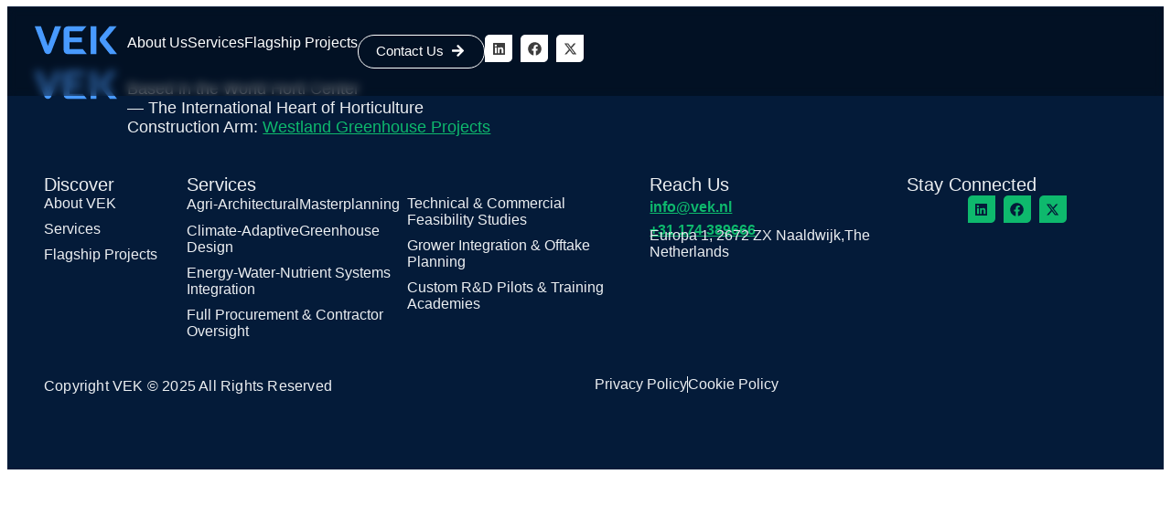

--- FILE ---
content_type: image/svg+xml
request_url: https://www.vek.nl/wp-content/uploads/2025/09/vek-logo.svg
body_size: 746
content:
<svg xmlns="http://www.w3.org/2000/svg" width="83" height="29" viewBox="0 0 83 29" fill="none"><path d="M32.8477 28.2265C30.6823 28.2265 28.9204 26.4646 28.9204 24.2984V4.70047C28.9204 2.53505 30.6823 0.773193 32.8477 0.773193H51.6521L47.4553 5.67777H34.6939V11.8307H47.133V16.5772H34.6939V23.2827H48.1645L52.0715 28.2265H32.8484H32.8477Z" fill="#489AFF"></path><path d="M13.101 28.2265C11.5913 28.2265 10.212 27.28 9.66911 25.8706L0 0.773193H6.17401L13.1544 19.9789L20.2146 0.773193H26.3088L16.5283 25.8834C15.9741 27.3064 14.6286 28.2265 13.101 28.2265Z" fill="#489AFF"></path><path d="M55.9224 0.773046V28.2263H61.6951V0.773046H55.9224Z" fill="#489AFF"></path><path d="M75.2561 28.2265L65.7646 16.3641C64.5938 14.9004 64.6232 12.8012 65.8354 11.3707L74.8156 0.773193H81.9421L70.877 13.8282L82.3953 28.2265H75.2561Z" fill="#489AFF"></path></svg>